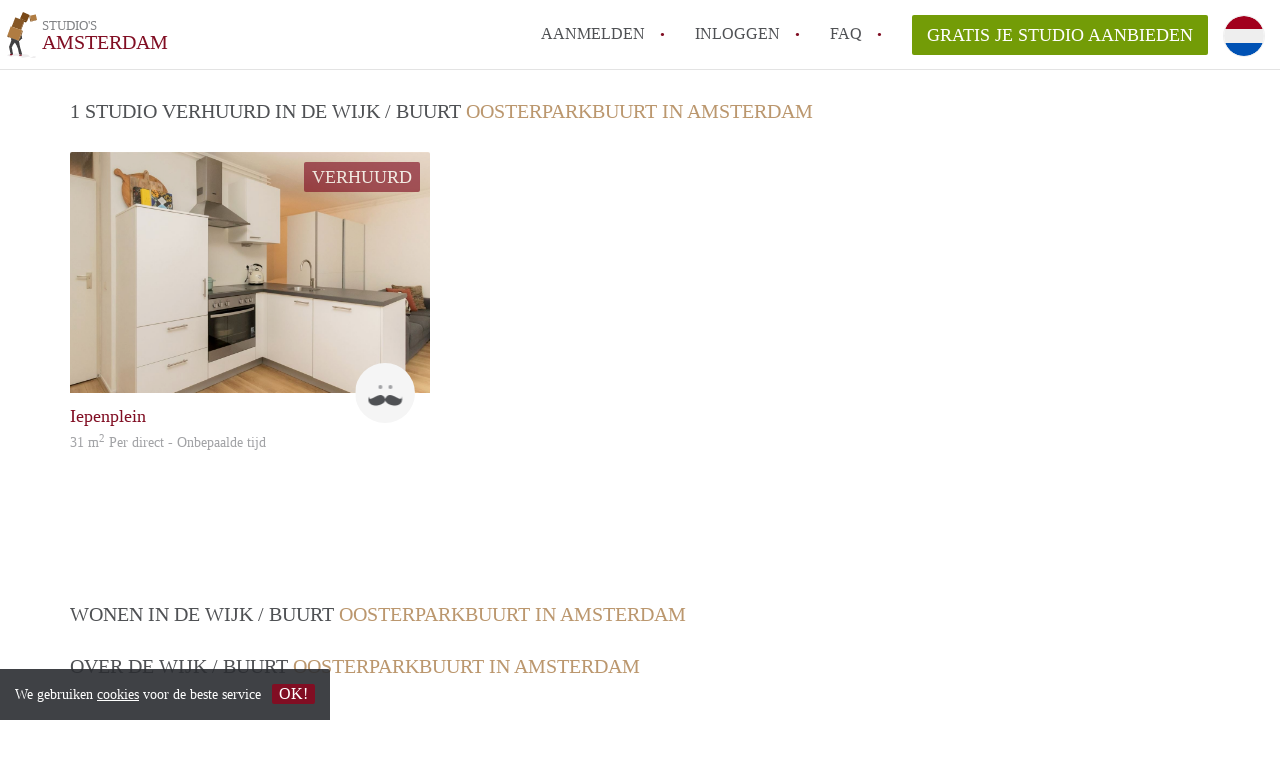

--- FILE ---
content_type: text/html; charset=UTF-8
request_url: https://www.studiosamsterdam.nl/oosterparkbuurt
body_size: 5375
content:
<!DOCTYPE html>
    <html lang="nl">

    <head>

        <meta charset="utf-8">

        <title>    Alle Studio's in Oosterparkbuurt in Amsterdam </title>
        <meta name="description" content="    Alle Studio's in Oosterparkbuurt in :city.
    
">

        
        <meta name="apple-mobile-web-app-capable" content="yes">
        <meta name="apple-mobile-web-app-status-bar-style" content="black">
        <meta name="apple-mobile-web-app-title" content="Studio&#039;s Amsterdam">

        <link rel="canonical" href="https://www.studiosamsterdam.nl/oosterparkbuurt">

                                    <link rel="alternate" hreflang="nl" href="https://www.studiosamsterdam.nl/oosterparkbuurt">
                <link rel="alternate" hreflang="en"
                    href="https://www.studiosamsterdam.nl/en/oosterparkbuurt">
                    
        <meta name="viewport" content="width=device-width, initial-scale=1.0">

        <meta http-equiv="cleartype" content="on">
        <meta http-equiv="X-UA-Compatible" content="IE=edge,chrome=1">

        <link rel="apple-touch-icon" sizes="180x180" href="/apple-touch-icon.png">
        <link rel="icon" type="image/png" sizes="16x16" href="/favicon-16x16.png">
        <link rel="icon" type="image/png" sizes="32x32" href="/favicon-32x32.png">
        <link rel="manifest" href="/site.webmanifest">
        <link rel="mask-icon" href="/safari-pinned-tab.svg" color="#810E23">
        <meta name="msapplication-tap-highlight" content="no">
        <meta name="msapplication-TileColor" content="#ffffff">
        <meta name="theme-color" content="#ffffff">

        <link rel="icon" type="image/png" href="/favicon.png">
        <link rel="icon" type="image/svg+xml" href="/favicon.svg">
        <link rel="icon" type="image/x-icon" href="/favicon.ico">
        <link type="text/plain" rel="author" href="/humans.txt">

        
        <link rel="stylesheet" href="https://www.studiosamsterdam.nl/css/pando.css?1766574446">
        <link rel="stylesheet" href="https://unpkg.com/leaflet@1.9.4/dist/leaflet.css" />

        <script>
            var cb = function() {

                var y = document.createElement('script');
                y.src = '/js/lab-maps-neighbourhood.min.js';

                var h = document.getElementsByTagName('script')[0];
                h.parentNode.insertBefore(y, h);
            };

            var raf = false;
            try {
                raf = requestAnimationFrame || mozRequestAnimationFrame || webkitRequestAnimationFrame ||
                    msRequestAnimationFrame;
            } catch (e) {}

            if (raf) raf(cb);
            else window.addEventListener('load', cb);
        </script>

            </head>

    <body>
        <div class="hidden" id="locale_id">nl</div>
        <div class="hidden" id="country_name">Nederland</div>
                    <header id="js-header" class="header divider divider-header" role="banner">

    <div class="logo">
        <a href="https://www.studiosamsterdam.nl/" rel="home" title="Terug naar de homepage">
            <span class="mover"></span>
            <div class="site-name">

                <span class="site-name-object">
                    studio&#039;s
                </span>

                <span class="site-name-city">
                    Amsterdam
                </span>

            </div>
        </a>
    </div>

    <nav class="mainmenu divider divider-mainmenu mainmenu-nologin" role="navigation">

        <ul id="js-mainmenu" class="menu main-menu">

            <li class="menu-item">
                <a href="https://www.studiosamsterdam.nl/aanmelden" class="menu-link signup" title="Aanmelden voor een nieuw account" rel="nofollow" >
                    Aanmelden                </a>
            </li>

            <li class="menu-item">
                <a href="https://www.studiosamsterdam.nl/inloggen" class="menu-link signin" title="Inloggen met je gegevens" rel="nofollow" >
                    inloggen                </a>
            </li>

            <li class="menu-item with-flyout" id="menu-item--help">

    <a href="https://www.studiosamsterdam.nl/faq" class="menu-link" title="Antwoorden op veelgestelde vragen" >
        FAQ    </a>

    <div class="flyout">

        <span></span>

        <strong class="flyout-title">
        Op Studio's Amsterdam vind en verhuur je makkelijk je Studio        </strong>

        <ul class="flyout-list">

            
            <li>

                <a href="https://www.studiosamsterdam.nl/faq/verschil-tussen-studio-en-appartement" title="Meer info Wat is het verschil tussen een studio en een appartement?">
                    Wat is het verschil tussen een studio en een appartement?
                </a>

            </li>

            
            <li>

                <a href="https://www.studiosamsterdam.nl/faq/betaalbare-studio-vinden-in-amsterdam" title="Meer info Hoe vind ik een betaalbare studio in Amsterdam?">
                    Hoe vind ik een betaalbare studio in Amsterdam?
                </a>

            </li>

            
            <li>

                <a href="https://www.studiosamsterdam.nl/faq/wat-kost-een-studio-in-amsterdam" title="Meer info Wat kost een studio in Amsterdam?">
                    Wat kost een studio in Amsterdam?
                </a>

            </li>

            
            <li>

                <a href="https://www.studiosamsterdam.nl/faq/gemiddelde-huurprijs-studio-in-amsterdam" title="Meer info Wat is de gemiddelde huurprijs van een studio in Amsterdam?">
                    Wat is de gemiddelde huurprijs van een studio in Amsterdam?
                </a>

            </li>

            
            <li>

                <a href="https://www.studiosamsterdam.nl/faq/studio-amsterdam-uitleg" title="Meer info Wat is een Studio in Amsterdam?">
                    Wat is een Studio in Amsterdam?
                </a>

            </li>

            
            <li>

                <a href="https://www.studiosamsterdam.nl/faq" title="Help" >
                    Alle veelgestelde vragen                </a>

            </li>

        </ul>

    </div>

</li>

            <li class="menu-item menu-item-no-after">

    <a href="https://www.studiosamsterdam.nl/dashboard/profielen/nieuw" class="btn btn-secondary large-btn" title="Gratis je Studio aanbieden" rel="nofollow" >

        Gratis je Studio aanbieden
    </a>

    <a href="https://www.studiosamsterdam.nl/dashboard/profielen/nieuw" class="btn btn-secondary small-btn" title="Gratis je Studio aanbieden" rel="nofollow" >
        +
    </a>

    <span class="menu-info-sm">
        Studio
    </span>

</li>

            <li id="translate" style="width: 42px; height: 42px;" class="menu-item menu-item-no-after">


        <button id="language-toggler" class="language-toggler">

            <img src="https://www.studiosamsterdam.nl/image/nl.svg" class="language-toggler__on"
                alt="Nederlands"
                title="Nederlands">

            <svg class="language-toggler__off" xmlns="http://www.w3.org/2000/svg" viewBox="0 0 30 30">
                <g fill="none" fill-rule="evenodd">
                    <rect width="30" height="30" fill="#810E23" />
                    <path fill="#FFFFFF" stroke="#FFFFFF"
                        d="M8.33633254,21.6636675 C8.79452454,22.1218595 9.24274853,22.1118989 9.68101853,21.6337859 L14.9999993,16.3745683 L20.318981,21.6337859 C20.757251,22.1118989 21.205474,22.1218595 21.6636688,21.6636675 C22.121859,21.2054755 22.1118994,20.7572515 21.6337844,20.3189815 L16.3745678,15.0000007 L21.6337844,9.68101901 C22.1118994,9.24274901 22.121859,8.79452595 21.6636688,8.33633115 C21.205474,7.87814102 20.757251,7.88810062 20.318981,8.36621555 L14.9999993,13.6254322 L9.68101853,8.36621555 C9.24274853,7.88810062 8.79452454,7.87814102 8.33633254,8.33633115 C7.87814054,8.79452595 7.88810108,9.24274901 8.36621414,9.68101901 L13.6254317,15.0000007 L8.36621414,20.3189815 C7.88810108,20.7572515 7.87814054,21.2054755 8.33633254,21.6636675 Z" />
                </g>
            </svg>

        </button>

        <div class="translation-icons">
                            <div class="item">

                    
                    
                    
                    <a href="https://www.studiosamsterdam.nl/oosterparkbuurt" class="menu-item">
                        <img src="https://www.studiosamsterdam.nl/image/nl.svg" class="translate-flag"
                            alt="Nederlands" title="Nederlands" />
                    </a>

                </div>
                            <div class="item">

                    
                    
                    
                    <a href="/en/oosterparkbuurt" class="menu-item">
                        <img src="https://www.studiosamsterdam.nl/image/en.svg" class="translate-flag"
                            alt="English" title="English" />
                    </a>

                </div>
            
        </div>

    </li>

        </ul>

    </nav>

</header>
        
        
        
        
    <div class="container neighbourhood">

        <div class="row">

            <main class="col-xs-12" role="main">

                <div class="row">

                    <div class="col-xs-12">

                                                                            <section class="row neighbourhood-listing">
                                <h1 class="col-xs-12 page-title">

                                    1

                                                                            Studio
                                    
                                    verhuurd in de wijk / buurt
                                    <span class="title-muted">Oosterparkbuurt in Amsterdam</span>

                                </h1>


                                
                                    <div class="col-sm-4 listing" data-number="1" itemscope
                                         itemtype="http://schema.org/Enumeration">
                                        <script type="application/ld+json">{"@context":"https://schema.org","@type":"Apartment","name":"Iepenplein 48","description":"Deze 1-kamer woonstudio bevindt zich op de derde verdieping, met een balkon aan de voorzijde, een gemeenschappelijke berging op de begane grond en een gemeenschappelijke binnentuin!\r\nHet complex heeft een eigen ingang voor dit deel via een eigen veranda, dus geen lange galerijen. Veel glas geeft het huis een vriendelijk karakter.\r\nAchter de toegangsdeur bevindt zich een comfortabele hal met voldoende ruimte voor jassen en tassen. Vanuit de hal bereikt u de badkamer en de woonkamer / keuken. De woonkamer is voorzien van diverse apparatuur in het moderne huis. Er is een druk gecreëerd door de kledingkast strategisch te plaatsen. Vanuit de woonkamer bereikt u het balkon.\r\nOosterparkbuurt is een populaire woonwijk op steenworp afstand van het stadscentrum en De Pijp. Het appartement ligt tussen de Eerste Oosterparkstraat (winkelstraat).\r\nDe studio ligt tegenover metrostation Wibautstraat (metro 51, 53 en 54) en er zijn verschillende tram- en busverbindingen in de omgeving. Inclusief NS Station Amsterdam Amstel als station Muiderpoort zijn gemakkelijk te bereiken. Met de auto bent u binnen 5 minuten op de ringweg A-10 en op de fiets bent u zo in het centrum.","address":{"@type":"PostalAddress","streetAddress":"Iepenplein 48","postalCode":"1091 JR","addressLocality":"Amsterdam","addressCountry":"Nederland"},"image":["https://www.studiosamsterdam.nl/img/img6106.png?w=1200&h=800&fit=crop&or=0","https://www.studiosamsterdam.nl/img/img6107.png?w=1200&h=800&fit=crop&or=0","https://www.studiosamsterdam.nl/img/img6105.png?w=1200&h=800&fit=crop&or=0"],"numberOfRooms":0,"floorSize":{"@type":"QuantitativeValue","value":31,"unitCode":"M2"}}</script>
    
    <div class="listing-header" style="float: none !important;">
    <div class="sociables">


                    <button class="btn btn-primary btn-block disabled">
                Verhuurd
            </button>
        
    </div>

    <a href="https://www.studiosamsterdam.nl/oosterparkbuurt/iepenplein" class="listing-imagecontainer">

        <div class="listing-slick">

            <div>

                
                    <img itemprop="image"
                         src="[data-uri]"
                         data-src="/img/img6106.png?w=600&amp;h=434&amp;fit=crop&amp;or=0"
                         alt=""
                         class="listing-image b-lazy">
                
            </div>

                                                        
                    <div>
                        <img data-lazy="/img/img6107.png?w=600&amp;h=434&amp;fit=crop&amp;or=0"
                             alt="" class="listing-image">
                    </div>

                                            
                    <div>
                        <img data-lazy="/img/img6105.png?w=600&amp;h=434&amp;fit=crop&amp;or=0"
                             alt="" class="listing-image">
                    </div>

                            
        </div>
            </a>

</div>

<div class="listing-details">

    <div class="listing-profile img-circle avatar" style="background-image: url(https://www.studiosamsterdam.nl/images/svg/avatar-male.svg)">
        Quasney
    </div>

    <h2 class="listing-title text-truncate">
        <a href="https://www.studiosamsterdam.nl/oosterparkbuurt/iepenplein"
           title="Naar Iepenplein" itemprop="url">
            <span itemprop="description">
                Iepenplein

            </span>
            <br/>
            <span style="font-size: 80%; color: grey;">
                            </span>
        </a>
    </h2>

    <div class="listing-summary text-truncate">

        <a href="https://www.studiosamsterdam.nl/oosterparkbuurt/iepenplein"
           title=" Naar Iepenplein" class="text-info">

            31
            m<sup>2</sup>

            
                            Per direct            
            -

                            Onbepaalde tijd            
        </a>

    </div>

</div>
                                    </div>

                                
                            </section>

                            <div class="row" style="margin-top: 20px; margin-bottom: 40px;">
                                <div class="col-xs-12">
                                    <div class="pages">
                                        
                                    </div>
                                </div>
                            </div>

                        
                        <h2 class="page-title">
                            Wonen in de wijk / buurt <span class="title-muted">Oosterparkbuurt in Amsterdam</span>                        </h2>

                        
                        <section class="row neighbourhood-detail">

                            <h2 class="col-sm-12 page-title">
                                Over de wijk / buurt <span class="title-muted">Oosterparkbuurt in Amsterdam</span>                            </h2>

                            <div class="col-md-6">

                                <div class="text-copy">
                                    
                                </div>

                            </div>

                            <div class="col-md-6">

                                <div id="js_map_address" class="google-map">
                                    <div id="show-map" style="text-align: center; height: 100%; background-image: url('/images/map.jpg');  background-repeat: no-repeat; background-size: inherit;">
                                        <div style="display: inline-block;   position: relative; top: 50%; transform: translateY(-50%);  ">
                                            <a
                                               title="Laat adres zien op Google Maps" class="btn btn-secondary">
                                                Tonen op kaart                                            </a>
                                        </div>
                                    </div>
                                    
                                        <script>var detailMarker = [{
                                                "lat": "52.35916700",
                                                "lng": "4.91805600"
                                            }]</script>
                                                                    </div>
                            </div>

                        </section>

                    </div>

                </div>

            </main>

        </div>

    </div>

    <!-- OpenStreetMap with Leaflet -->





    


                    <footer class="footer" role="contentinfo">

    <div class="container">

        <div class="row footer-content">

            <div class="col-md-7">

                <div class="row">

                    <div class="col-md-12">

                        <p class="footer-title">
                            Op Studio's Amsterdam vind en verhuur je makkelijk je Studio                        </p>

                        <ul class="footer-menu footer-mainmenu">

                                                                                                <li>
                                        <a href="https://www.studiosamsterdam.nl/over-ons">
                                                                                            Over ons
                                                                                    </a>
                                    </li>
                                                                                                                                <li>
                                        <a href="https://www.studiosamsterdam.nl/contact">
                                                                                            Contact
                                                                                    </a>
                                    </li>
                                                                                                                                <li>
                                        <a href="https://www.studiosamsterdam.nl/help">
                                                                                            Info
                                                                                    </a>
                                    </li>
                                                                                                                                <li>
                                        <a href="https://www.studiosamsterdam.nl/voor-makelaars">
                                                                                            Voor Makelaars
                                                                                    </a>
                                    </li>
                                                                                                                                <li>
                                        <a href="https://www.studiosamsterdam.nl/partners">
                                                                                            Partners
                                                                                    </a>
                                    </li>
                                                                                                                                <li>
                                        <a href="https://www.studiosamsterdam.nl/dashboard/profielen/nieuw">
                                                                                            Gratis je Studio aanbieden in Amsterdam                                                                                    </a>
                                    </li>
                                                                                                                                                                                                                                                                                                                                    </ul>

                    </div>

                </div>

                <div class="row">

                    <div class="col-sm-12">

                        <span class="copyright">
                            &copy; 2025 - Studio&#039;s Amsterdam - KvK
                            nr. 02094127 &ndash;
                                                            <a href="https://www.huurwoningennederland.nl" style="color: #A2A3A6;">
                                    Nederland
                                </a>
                                                    </span>

                        <ul class="footer-menu footer-secmenu">
                                                                                                                                                                                                                                                                                                                                                                                                                                                                        <li>
                                        <a href="https://www.studiosamsterdam.nl/voorwaarden-privacy">
                                            Voorwaarden &amp; privacy
                                        </a>
                                    </li>
                                                                                                                                <li>
                                        <a href="https://www.studiosamsterdam.nl/disclaimer">
                                            Disclaimer
                                        </a>
                                    </li>
                                                                                                                                <li>
                                        <a href="https://www.studiosamsterdam.nl/spam-nep-accounts">
                                            Spam &amp; nep-accounts
                                        </a>
                                    </li>
                                                                                                                                <li>
                                        <a href="https://www.studiosamsterdam.nl/account-verwijderen">
                                            Account verwijderen
                                        </a>
                                    </li>
                                                                                        
                            
                            
                            
                            
                        </ul>

                    </div>

                    <div class="col-sm-12">

                        <div class="partners">

                                                            <span class="partner ideal">Je rekent gemakkelijk af met iDeal</span>
                                                        <span class="partner paypal">Je rekent gemakkelijk af met Paypal</span>
                            <span class="partner mastercard">Je rekent gemakkelijk af met Mastercard</span>
                            <span class="partner maestro">Je rekent gemakkelijk af met Meastro</span>
                            <span class="partner visa">Je rekent gemakkelijk af met Visa</span>

                        </div>

                    </div>

                </div>

            </div>

            
                <div class="col-md-5">

                    <div class="footer-externals">

                        <h2 class="footer-title">
                            Niks leuks gevonden? Dit is ons andere aanbod in Amsterdam:                        </h2>

                        <ul class="externals-list">

                                                                                                <li>
                                        <a href="https://www.kameramsterdam.nl"
                                            title="Onze Kamers in Amsterdam"
                                            rel="external">Kamers</a>
                                    </li>
                                                                                                                                <li>
                                        <a href="https://www.appartementamsterdam.nl"
                                            title="Onze Appartementen in Amsterdam"
                                            rel="external">Appartementen</a>
                                    </li>
                                                                                                                                <li>
                                        <a href="https://www.huurwoningamsterdam.nl"
                                            title="Onze Huurwoningen in Amsterdam"
                                            rel="external">Huurwoningen</a>
                                    </li>
                                                                                                                                                                                            <li>
                                        <a href="https://www.woonbotenamsterdam.com"
                                            title="Onze Woonboten in Amsterdam"
                                            rel="external">Woonboten</a>
                                    </li>
                                                            
                        </ul>

                    </div>

                </div>

            
        </div>

    </div>

</footer>

<div id="sharingModal" class="modal fade sharing-modal-sm" tabindex="-1" role="dialog"
    aria-labelledby="mySmallModalLabel" aria-hidden="true">

    <div class="modal-dialog modal-sm">

        <div class="modal-content">
        </div>

    </div>

</div>

<div id="abuseModal" class="modal fade abuse-modal-md" tabindex="-1" role="dialog" aria-labelledby="mySmallModalLabel"
    aria-hidden="true">

    <div class="modal-dialog modal-md">

        <div class="modal-content">
        </div>

    </div>

</div>

<div id="tenantReactModal" class="modal fade tenant-reaction-modal-lg" tabindex="-1" role="dialog"
    aria-labelledby="mySmallModalLabel" aria-hidden="true">

    <div class="modal-dialog modal-lg">

        <div class="modal-content">
        </div>

    </div>

</div>
        
        <div class="cookie-message">
    <div class="cookie-message-container">
        We gebruiken <a href="https://www.studiosamsterdam.nl/voorwaarden-privacy" title="Meer informatie over onze voorwaarden en privacy">cookies</a> voor de beste service
        <button id="js-close-cookie" class="btn btn-cookies">OK!</button>
    </div>
</div>

        
    <script defer src="https://static.cloudflareinsights.com/beacon.min.js/vcd15cbe7772f49c399c6a5babf22c1241717689176015" integrity="sha512-ZpsOmlRQV6y907TI0dKBHq9Md29nnaEIPlkf84rnaERnq6zvWvPUqr2ft8M1aS28oN72PdrCzSjY4U6VaAw1EQ==" data-cf-beacon='{"version":"2024.11.0","token":"3d0ebc0c6cc34bb983a8179028d92643","r":1,"server_timing":{"name":{"cfCacheStatus":true,"cfEdge":true,"cfExtPri":true,"cfL4":true,"cfOrigin":true,"cfSpeedBrain":true},"location_startswith":null}}' crossorigin="anonymous"></script>
</body>

    </html>


--- FILE ---
content_type: application/javascript; charset=utf-8
request_url: https://www.studiosamsterdam.nl/js/pando-maps-neighbourhood.min.js?/js/lab-maps-neighbourhood.min.js
body_size: 350
content:
var showMap=$("#show-map");function initializeMarker(){var o=document.getElementById("show-map");o.parentNode.removeChild(o);var e=L.latLng(detailMarker[0]["lat"],window.detailMarker[0]["lng"]);var i=L.map("js_map_address",{scrollWheelZoom:true,zoomControl:true,attributionControl:true}).setView(e,14);L.tileLayer("https://{s}.tile.openstreetmap.org/{z}/{x}/{y}.png",{attribution:"© OpenStreetMap contributors"}).addTo(i);var t=L.divIcon({html:'<svg width="31" height="42" viewBox="0 0 31 42" xmlns="http://www.w3.org/2000/svg"><path d="M 15.5,42 C15.5,42 31,24.0604136 31,15.5 C31,6.93958638 24.0604136,0 15.5,0 C6.93958638,0 0,6.93958638 0,15.5 C0,24.0604136 15.5,42 15.5,42 Z" fill="#EA3556" stroke="none"/></svg>',className:"custom-div-icon",iconSize:[31,42],iconAnchor:[15.5,42]});var n=L.marker(e,{icon:t}).addTo(i)}$(document).ready(function(){$("#show-map").on("click",initialize)});function initialize(){if(typeof window.detailMarker==="undefined"){initializePoly();var o=[]}else{initializeMarker()}}function initializePoly(){var o=document.getElementById("show-map");o.parentNode.removeChild(o);var e=[];for(i=0;i<window.neighbourhoodCoords.length;i++){var t=window.neighbourhoodCoords[i].lat;var n=window.neighbourhoodCoords[i].lng;var r=L.latLng(t,n);e.push(r)}var a=L.latLng(window.neighbourhoodCenter[0].lat,window.neighbourhoodCenter[0].lng);var l=L.map("js_map_address",{scrollWheelZoom:false,zoomControl:true,attributionControl:true}).setView(a,14);L.tileLayer("https://{s}.tile.openstreetmap.org/{z}/{x}/{y}.png",{attribution:"© OpenStreetMap contributors"}).addTo(l);singlePolygon(l,e)}function singlePolygon(o,e){neighbourhood=L.polygon(e,{color:"#EA3556",fillColor:"#EA3556",fillOpacity:.14,weight:1}).addTo(o)}

--- FILE ---
content_type: application/javascript; charset=utf-8
request_url: https://www.studiosamsterdam.nl/js/lab-maps-neighbourhood.min.js
body_size: 1807
content:
(function(t){var r=t.$LAB,f="UseLocalXHR",p="AlwaysPreserveOrder",h="AllowDuplicates",y="CacheBust",g="BasePath",i=/^[^?#]*\//.exec(location.href)[0],l=/^\w+\:\/\/\/?[^\/]+/.exec(i)[0],m=document.head||document.getElementsByTagName("head"),e=t.opera&&Object.prototype.toString.call(t.opera)=="[object Opera]"||"MozAppearance"in document.documentElement.style,n=document.createElement("script"),o=typeof n.preload=="boolean",v=o||n.readyState&&n.readyState=="uninitialized",u=!v&&n.async===true,a=!v&&!u&&!e;function _(e){return Object.prototype.toString.call(e)=="[object Function]"}function j(e){return Object.prototype.toString.call(e)=="[object Array]"}function w(e,t){var n=/^\w+\:\/\//;if(/^\/\/\/?/.test(e)){e=location.protocol+e}else if(!n.test(e)&&e.charAt(0)!="/"){e=(t||"")+e}return n.test(e)?e:(e.charAt(0)=="/"?l:i)+e}function b(e,t){for(var n in e){if(e.hasOwnProperty(n)){t[n]=e[n]}}return t}function x(e){var t=false;for(var n=0;n<e.scripts.length;n++){if(e.scripts[n].ready&&e.scripts[n].exec_trigger){t=true;e.scripts[n].exec_trigger();e.scripts[n].exec_trigger=null}}return t}function S(e,t,n,r){e.onload=e.onreadystatechange=function(){if(e.readyState&&e.readyState!="complete"&&e.readyState!="loaded"||t[n])return;e.onload=e.onreadystatechange=null;r()}}function A(e){e.ready=e.finished=true;for(var t=0;t<e.finished_listeners.length;t++){e.finished_listeners[t]()}e.ready_listeners=[];e.finished_listeners=[]}function B(r,i,s,a,c){setTimeout(function(){var e,t=i.real_src,n;if("item"in m){if(!m[0]){setTimeout(arguments.callee,25);return}m=m[0]}e=document.createElement("script");if(i.type)e.type=i.type;if(i.charset)e.charset=i.charset;if(c){if(v){s.elem=e;if(o){e.preload=true;e.onpreload=a}else{e.onreadystatechange=function(){if(e.readyState=="loaded")a()}}e.src=t}else if(c&&t.indexOf(l)==0&&r[f]){n=new XMLHttpRequest;n.onreadystatechange=function(){if(n.readyState==4){n.onreadystatechange=function(){};s.text=n.responseText+"\n//@ sourceURL="+t;a()}};n.open("GET",t);n.send()}else{e.type="text/cache-script";S(e,s,"ready",function(){m.removeChild(e);a()});e.src=t;m.insertBefore(e,m.firstChild)}}else if(u){e.async=false;S(e,s,"finished",a);e.src=t;m.insertBefore(e,m.firstChild)}else{S(e,s,"finished",a);e.src=t;m.insertBefore(e,m.firstChild)}},0)}function c(){var n={},u=v||a,i=[],l={},s;n[f]=true;n[p]=false;n[h]=false;n[y]=false;n[g]="";function o(e,t,n){var r;function i(){if(r!=null){r=null;A(n)}}if(l[t.src].finished)return;if(!e[h])l[t.src].finished=true;r=n.elem||document.createElement("script");if(t.type)r.type=t.type;if(t.charset)r.charset=t.charset;S(r,n,"finished",i);if(n.elem){n.elem=null}else if(n.text){r.onload=r.onreadystatechange=null;r.text=n.text}else{r.src=t.real_src}m.insertBefore(r,m.firstChild);if(n.text){i()}}function d(e,t,n,r){var i,s,a=function(){t.ready_cb(t,function(){o(e,t,i)})},c=function(){t.finished_cb(t,n)};t.src=w(t.src,e[g]);t.real_src=t.src+(e[y]?(/\?.*$/.test(t.src)?"&_":"?_")+~~(Math.random()*1e9)+"=":"");if(!l[t.src])l[t.src]={items:[],finished:false};s=l[t.src].items;if(e[h]||s.length==0){i=s[s.length]={ready:false,finished:false,ready_listeners:[a],finished_listeners:[c]};B(e,t,i,r?function(){i.ready=true;for(var e=0;e<i.ready_listeners.length;e++){i.ready_listeners[e]()}i.ready_listeners=[]}:function(){A(i)},r)}else{i=s[0];if(i.finished){c()}else{i.finished_listeners.push(c)}}}function e(){var i,s=b(n,{}),t=[],e=0,a=false,c;function l(e,t){e.ready=true;e.exec_trigger=t;r()}function o(e,t){e.ready=e.finished=true;e.exec_trigger=null;for(var n=0;n<t.scripts.length;n++){if(!t.scripts[n].finished)return}t.finished=true;r()}function r(){while(e<t.length){if(_(t[e])){try{t[e++]()}catch(e){}continue}else if(!t[e].finished){if(x(t[e]))continue;break}e++}if(e==t.length){a=false;c=false}}function f(){if(!c||!c.scripts){t.push(c={scripts:[],finished:true})}}i={script:function(){for(var e=0;e<arguments.length;e++){(function(e,t){var n;if(!j(e)){t=[e]}for(var r=0;r<t.length;r++){f();e=t[r];if(_(e))e=e();if(!e)continue;if(j(e)){n=[].slice.call(e);n.unshift(r,1);[].splice.apply(t,n);r--;continue}if(typeof e=="string")e={src:e};e=b(e,{ready:false,ready_cb:l,finished:false,finished_cb:o});c.finished=false;c.scripts.push(e);d(s,e,c,u&&a);a=true;if(s[p])i.wait()}})(arguments[e],arguments[e])}return i},wait:function(){if(arguments.length>0){for(var e=0;e<arguments.length;e++){t.push(arguments[e])}c=t[t.length-1]}else c=false;r();return i}};return{script:i.script,wait:i.wait,setOptions:function(e){b(e,s);return i}}}s={setGlobalDefaults:function(e){b(e,n);return s},setOptions:function(){return e().setOptions.apply(null,arguments)},script:function(){return e().script.apply(null,arguments)},wait:function(){return e().wait.apply(null,arguments)},queueScript:function(){i[i.length]={type:"script",args:[].slice.call(arguments)};return s},queueWait:function(){i[i.length]={type:"wait",args:[].slice.call(arguments)};return s},runQueue:function(){var e=s,t=i.length,n=t,r;for(;--n>=0;){r=i.shift();e=e[r.type].apply(null,r.args)}return e},noConflict:function(){t.$LAB=r;return s},sandbox:function(){return c()}};return s}t.$LAB=c();(function(e,t,n){if(document.readyState==null&&document[e]){document.readyState="loading";document[e](t,n=function(){document.removeEventListener(t,n,false);document.readyState="complete"},false)}})("addEventListener","DOMContentLoaded")})(this);var script=document.querySelector('script[src*="/js/lab"]'),src=script.getAttribute("src"),v=src.split("?").pop();var $L=$LAB.script("//ajax.googleapis.com/ajax/libs/jquery/2.1.3/jquery.min.js").wait().script("https://unpkg.com/leaflet@1.9.4/dist/leaflet.js").wait().script("/js/pando-lang.min.js").wait().script("/js/pando.min.js?"+v).wait().script("/js/pando-maps-neighbourhood.min.js?"+v).wait();

--- FILE ---
content_type: image/svg+xml
request_url: https://www.studiosamsterdam.nl/images/svg/avatar-male.svg
body_size: -60
content:
<svg width="61" height="60" viewBox="0 0 61 60" xmlns="http://www.w3.org/2000/svg"><g fill="none"><path fill="#F5F5F5" d="M.897 0h60v60h-60z"/><path d="M46.995 33.76c0-.346.14 0 .28.703 2.334 11.827-16.23 8.788-16.587 2.42-.36 6.368-18.923 9.407-16.588-2.42.138-.702.28-1.05.28-.702 0 7.38 11.554-7.96 15.935 1.33.22.467.34.925.373 1.37.03-.445.15-.903.37-1.37 4.382-9.29 15.937 6.05 15.937-1.328" fill="#4F5154"/><g transform="translate(23.897 22)" fill="#A2A3A6"><circle cx="2" cy="2" r="2"/><circle cx="12" cy="2" r="2"/></g></g></svg>